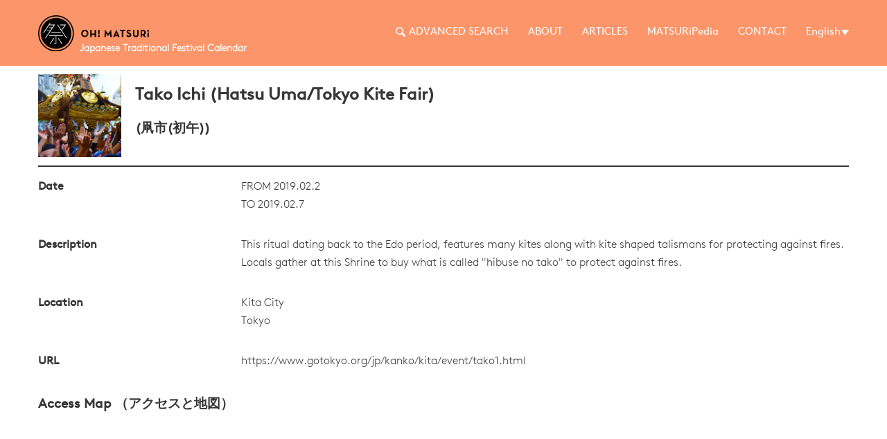

--- FILE ---
content_type: text/html; charset=utf-8
request_url: https://ohmatsuri.com/en/matsuri-list/tako-ichi-hatsu-uma-tokyo-kite-fair
body_size: 18792
content:
 
<!DOCTYPE html>
<html lang="en">

<head>
  <meta name="viewport" content="width=device-width, initial-scale=1, maximum-scale=1" />
  <link rel="shortcut icon" href="/assets/favicon/favicon.ico" type="image/x-icon" />
<link rel="apple-touch-icon" href="/assets/favicon/apple-touch-icon.png" />
<link rel="apple-touch-icon" sizes="57x57" href="/assets/favicon/apple-touch-icon-57x57.png" />
<link rel="apple-touch-icon" sizes="72x72" href="/assets/favicon/apple-touch-icon-72x72.png" />
<link rel="apple-touch-icon" sizes="76x76" href="/assets/favicon/apple-touch-icon-76x76.png" />
<link rel="apple-touch-icon" sizes="114x114" href="/assets/favicon/apple-touch-icon-114x114.png" />
<link rel="apple-touch-icon" sizes="120x120" href="/assets/favicon/apple-touch-icon-120x120.png" />
<link rel="apple-touch-icon" sizes="144x144" href="/assets/favicon/apple-touch-icon-144x144.png" />
<link rel="apple-touch-icon" sizes="152x152" href="/assets/favicon/apple-touch-icon-152x152.png" />
<link rel="apple-touch-icon" sizes="180x180" href="/assets/favicon/apple-touch-icon-180x180.png" />
  <!-- BEGIN SEOmatic rendered SEO Meta -->
<meta http-equiv="Content-Type" content="text/html; charset=utf-8" />
<title>Tako Ichi (Hatsu Uma/Tokyo Kite Fair) | Japanese Traditional Festival Calendar</title>
<!-- Standard SEO -->
<meta name="referrer" content="always" />
<meta name="robots" content="all" />
<meta name="keywords" content="matsuri, mikoshi, japanesefestival, japantravel, japanfestival" />
<meta name="description" content="This ritual dating back to the Edo period, features many kites along with kite shaped tali..." />
<meta name="generator" content="SEOmatic" />
<link rel="canonical" href="https://ohmatsuri.com/en/matsuri-list/tako-ichi-hatsu-uma-tokyo-kite-fair" />
<link rel="alternate" hreflang="ja" href="https://ohmatsuri.com/ja/matsuri-list/tako-ichi-hatsu-uma-tokyo-kite-fair" />
<link rel="alternate" hreflang="en" href="https://ohmatsuri.com/en/matsuri-list/tako-ichi-hatsu-uma-tokyo-kite-fair" />
<link rel="alternate" hreflang="zh" href="https://ohmatsuri.com/zh/matsuri-list/tako-ichi-hatsu-uma-tokyo-kite-fair" />
<link rel="alternate" hreflang="th" href="https://ohmatsuri.com/th/matsuri-list/tako-ichi-hatsu-uma-tokyo-kite-fair" />
<meta name="geo.placename" content="日本の祭り(ジャパンフェスティバル)情報なら【 Oh!Matsuri 】" />

<!-- Dublin Core basic info -->

<meta name="dcterms.Identifier" content="https://ohmatsuri.com/en/matsuri-list/tako-ichi-hatsu-uma-tokyo-kite-fair" />
<meta name="dcterms.Format" content="text/html" />
<meta name="dcterms.Relation" content="Japanese Traditional Festival Calendar" />
<meta name="dcterms.Language" content="en" />
<meta name="dcterms.Publisher" content="Japanese Traditional Festival Calendar" />
<meta name="dcterms.Type" content="text/html" />
<meta name="dcterms.Coverage" content="https://ohmatsuri.com/en/" />
<meta name="dcterms.Rights" content="Copyright &copy;2026 日本の祭り(ジャパンフェスティバル)情報なら【 Oh!Matsuri 】." />
<meta name="dcterms.Title" content="Tako Ichi (Hatsu Uma/Tokyo Kite Fair)" />
<meta name="dcterms.Subject" content="matsuri, mikoshi, japanesefestival, japantravel, japanfestival" />
<meta name="dcterms.Contributor" content="Japanese Traditional Festival Calendar" />
<meta name="dcterms.Date" content="2026-02-01" />
<meta name="dcterms.Description" content="This ritual dating back to the Edo period, features many kites along with kite shaped tali..." />

<!-- Facebook OpenGraph -->

<meta property="fb:profile_id" content="1730372203908970" />
<meta property="og:title" content="Tako Ichi (Hatsu Uma/Tokyo Kite Fair)" />
<meta property="og:description" content="This ritual dating back to the Edo period, features many kites along with kite shaped tali..." />
<meta property="og:image" content="/assets/img/mikoshi.jpg" />
<meta property="og:url" content="https://ohmatsuri.com/en/matsuri-list/tako-ichi-hatsu-uma-tokyo-kite-fair" />

<!-- Twitter Card -->

<meta name="twitter:card" content="summary" />
<meta name="twitter:site" content="@ohmatsuricom" />
<meta name="twitter:title" content="OH! MATSURi" />
<meta name="twitter:description" content="OH!MATSURi is the search engine website specifically created to help foreign individuals find information regarding Japanese festivals. " />
<meta name="twitter:image" content="https://ohmatsuri.com/en/cpresources/transforms/723?x=GDwtUgceR" />


<!-- Humans.txt authorship http://humanstxt.org -->

<link type="text/plain" rel="author" href="/humans.txt" />

<!-- Domain verification -->


<!-- Identity -->

<script type="application/ld+json">
{
    "@context": "http://schema.org",
    "@type": "Corporation",
    "name": "日本の祭り(ジャパンフェスティバル)情報なら【 Oh!Matsuri 】",
    "url": "http://matsuri/en/",
    "sameAs": ["https://twitter.com/ohmatsuricom","https://www.facebook.com/https://www.facebook.com/ohmatsuricom/","https://www.youtube.com/c/https://www.youtube.com/c/UCZjtrxb2Al6UlI9MCo1T6Hw"],
    "location": {
        "@type": "Place",
        "name": "日本の祭り(ジャパンフェスティバル)情報なら【 Oh!Matsuri 】",
        "url": "http://matsuri/en/",
        "sameAs": ["https://twitter.com/ohmatsuricom","https://www.facebook.com/https://www.facebook.com/ohmatsuricom/","https://www.youtube.com/c/https://www.youtube.com/c/UCZjtrxb2Al6UlI9MCo1T6Hw"] 
    } 
}
</script>

<!-- WebSite -->

<script type="application/ld+json">
{
    "@context": "http://schema.org",
    "@type": "WebSite",
    "name": "Japanese Traditional Festival Calendar",
    "description": "OH!MATSURi is the search engine website specifically created to help foreign individuals find information regarding Japanese festivals. ",
    "url": "https://ohmatsuri.com/en/",
    "image": "https://ohmatsuri.com/en/cpresources/transforms/722?x=GDwtUgceR",
    "sameAs": ["https://twitter.com/ohmatsuricom","https://www.facebook.com/https://www.facebook.com/ohmatsuricom/","https://www.youtube.com/c/https://www.youtube.com/c/UCZjtrxb2Al6UlI9MCo1T6Hw"],
    "copyrightHolder": {
        "@type": "Corporation",
        "name": "日本の祭り(ジャパンフェスティバル)情報なら【 Oh!Matsuri 】",
        "url": "http://matsuri/en/",
        "sameAs": ["https://twitter.com/ohmatsuricom","https://www.facebook.com/https://www.facebook.com/ohmatsuricom/","https://www.youtube.com/c/https://www.youtube.com/c/UCZjtrxb2Al6UlI9MCo1T6Hw"],
        "location": {
            "@type": "Place",
            "name": "日本の祭り(ジャパンフェスティバル)情報なら【 Oh!Matsuri 】",
            "url": "http://matsuri/en/",
            "sameAs": ["https://twitter.com/ohmatsuricom","https://www.facebook.com/https://www.facebook.com/ohmatsuricom/","https://www.youtube.com/c/https://www.youtube.com/c/UCZjtrxb2Al6UlI9MCo1T6Hw"] 
        } 
    },
    "author": {
        "@type": "Corporation",
        "name": "日本の祭り(ジャパンフェスティバル)情報なら【 Oh!Matsuri 】",
        "url": "http://matsuri/en/",
        "sameAs": ["https://twitter.com/ohmatsuricom","https://www.facebook.com/https://www.facebook.com/ohmatsuricom/","https://www.youtube.com/c/https://www.youtube.com/c/UCZjtrxb2Al6UlI9MCo1T6Hw"],
        "location": {
            "@type": "Place",
            "name": "日本の祭り(ジャパンフェスティバル)情報なら【 Oh!Matsuri 】",
            "url": "http://matsuri/en/",
            "sameAs": ["https://twitter.com/ohmatsuricom","https://www.facebook.com/https://www.facebook.com/ohmatsuricom/","https://www.youtube.com/c/https://www.youtube.com/c/UCZjtrxb2Al6UlI9MCo1T6Hw"] 
        } 
    },
    "creator": {
        "@type": "Organization" 
    } 
}
</script>

<!-- Place -->

<script type="application/ld+json">
{
    "@context": "http://schema.org",
    "@type": "Place",
    "name": "日本の祭り(ジャパンフェスティバル)情報なら【 Oh!Matsuri 】",
    "url": "http://matsuri/en/",
    "sameAs": ["https://twitter.com/ohmatsuricom","https://www.facebook.com/https://www.facebook.com/ohmatsuricom/","https://www.youtube.com/c/https://www.youtube.com/c/UCZjtrxb2Al6UlI9MCo1T6Hw"] 
}
</script>

<!-- Main Entity of Page -->



<!-- Breadcrumbs -->

<script type="application/ld+json">
{
    "@context": "http://schema.org",
    "@type": "BreadcrumbList",
    "itemListElement": [
        {
            "@type": "ListItem",
            "position": "1",
            "item": {
                "@id": "https://ohmatsuri.com/en/",
                "name": "HOMEPAGE" 
            } 
        },
        {
            "@type": "ListItem",
            "position": "2",
            "item": {
                "@id": "https://ohmatsuri.com/en/matsuri-list/tako-ichi-hatsu-uma-tokyo-kite-fair",
                "name": "Tako Ichi (Hatsu Uma/Tokyo Kite Fair)" 
            } 
        }
    ] 
}
</script>

<!-- Google Tag Manager -->


<!-- Google Analytics -->


<!-- END SEOmatic rendered SEO Meta -->
  <link rel="stylesheet" href="/assets/css/main.css">
</head>

<body>
  <div class="header">
  <div class="nav_wrapper">
    <div class="crop_content">
      <a class="nav_logo" href="https://ohmatsuri.com/en/">
        <img alt="OH!MATSURi logo" class="pure-img" src="/assets/img/svg/logo.svg">
        <p class="nav_logo_legend">Japanese Traditional Festival Calendar</p>
      </a>
      <a href="#" class="nav_toggle"><span></span></a>
      <ul class="nav_menu">
        <li class="nav_menu-li">
          <a href="https://ohmatsuri.com/en/advanced-search">
            <svg xmlns="http://www.w3.org/2000/svg" viewBox="0 0 18.01 18" width="18.01" height="18">
                <path d="M17.77,15.17l-.11-.11h0l-4.34-4.34A7.14,7.14,0,0,0,7.19,0h0a7.14,7.14,0,0,0,0,14.28h0a7.1,7.1,0,0,0,3.6-1l4.34,4.34h0l.11.11a.84.84,0,0,0,1.19,0l1.4-1.4a.84.84,0,0,0,0-1.19M7.11,12.46a5.32,5.32,0,0,1,0-10.64h0a5.32,5.32,0,0,1,0,10.64Z" fill="#fff" />
              </svg>ADVANCED SEARCH</a>
        </li>
        <li class="nav_menu-li">
          <a href="https://ohmatsuri.com/en/about">ABOUT</a>
        </li>
        <li class="nav_menu-li">
          <a href="https://ohmatsuri.com/en/articles">ARTICLES</a>
        </li>
        <li class="nav_menu-li">
          <a href="https://ohmatsuri.com/en/matsuripedia">MATSURiPedia</a>
        </li>
        <li class="nav_menu-li">
          <a href="https://ohmatsuri.com/en/contact">CONTACT</a>
        </li>
        <li class="has_children">
          <a class="current_lang" href="#">English</a>
          <ul class="nav_submenu lang">
             
                              <li><a href="https://ohmatsuri.com/ja/matsuri-list/tako-ichi-hatsu-uma-tokyo-kite-fair">日本語</a></li>
                              <li><a href="https://ohmatsuri.com/zh/matsuri-list/tako-ichi-hatsu-uma-tokyo-kite-fair">中文</a></li>
                              <li><a href="https://ohmatsuri.com/th/matsuri-list/tako-ichi-hatsu-uma-tokyo-kite-fair">ไทย</a></li>
                        </ul>
        </li>
      </ul>
    </div>
  </div>
</div>
  <div class="container">
    <div class="crop_content">
  <div class="matsuri_list_page">
    <div class="pure-g sub-banner">
      <div class="pure-u-1 sub-banner-content">
        <div class="matsuri_list_page_banner">
          <div class="matsuri_list_page_img">
                         <img class="pure-img" src="/assets/img/mikoshi.jpg">           </div>
          <div class="matsuri_list_page_title">
          <h2>Tako Ichi (Hatsu Uma/Tokyo Kite Fair)</h2>
                      <h3>(凧市(初午))</h3>
                    </div>
        </div>
      </div>
    </div>
    <div class="crop-content">
      <div class="pure-g">
        <div class="pure-u-1">
          <div class="pure-g">
            <div class="pure-u-1 pure-u-md-1-4">
              <p class="is-bold">Date</p>
            </div>
            <div class="pure-u-1 pure-u-md-3-4">
              <p> FROM 2019.02.2
                <br> TO 2019.02.7 </p>
            </div>
          </div>

          <div class="pure-g">
            <div class="pure-u-1 pure-u-md-1-4">
              <p class="is-bold">Description</p>
            </div>
            <div class="pure-u-1 pure-u-md-3-4">
              <p>This ritual dating back to the Edo period, features many kites along with kite shaped talismans for protecting against fires. Locals gather at this Shrine to buy what is called "hibuse no tako" to protect against fires.</p>
            </div>
          </div>

          <div class="pure-g">
            <div class="pure-u-1 pure-u-md-1-4">
              <p class="is-bold">Location</p>
            </div>
            <div class="pure-u-1 pure-u-md-3-4">
                            <p>Kita City
                <br>Tokyo</p>
                          </div>
          </div>

          <div class="pure-g">
            <div class="pure-u-1 pure-u-md-1-4">
              <p class="is-bold">URL</p>
            </div>
            <div class="pure-u-1 pure-u-md-3-4">
              <p class="info_text"><a target="_blank" href="https://www.gotokyo.org/jp/kanko/kita/event/tako1.html">https://www.gotokyo.org/jp/kanko/kita/event/tako1.html</a></p>
            </div>
          </div>
        </div>
        <div id="access" class="pure-u-1 tab-content">
          <h3>Access Map （アクセスと地図）</h3>
          <iframe class="iframe" width="600" height="450" frameborder="0" style="border:0" src="https://www.google.com/maps/embed/v1/place?key=AIzaSyAjOdqimsSritkI38wvqsHP0PMfvC8wUD4
    &q=Kita City" allowfullscreen>
        </iframe>
        </div>
        <div class="share pure-u-1 is-center">
  <div class="share_bar"><span>SHARE:</span>
    <!--fb-->
    <a class="jSocial-fb" href="https://www.facebook.com/sharer.php?u=https%3A%2F%2Fohmatsuri.com%2Fen%2F" target="_blank"><img src="/assets/img/svg/icons/sns/icon_fb.svg"> </a>
    <!--tw-->
    <a target="_blank" href="https://twitter.com/intent/tweet?text=OH%21%20MATSURi%20%7C%20Now%20providing%20information%20about%20Japanese%20festivals%20for%20foreign%20visitors%21&url=https://ohmatsuri.com/en/matsuri-list/tako-ichi-hatsu-uma-tokyo-kite-fair">
      <img src="/assets/img/svg/icons/sns/icon_twitter.svg">
    </a>
         <!--pinterest-->
    <a href="http://pinterest.com/pin/create/button/?url=https://ohmatsuri.com/en/matsuri-list/tako-ichi-hatsu-uma-tokyo-kite-fair&media=https://ohmatsuri.com/en/assets/img/meta-fb.jpg&description=OH! MATSURi is the site for all inbound forigners to look for the Japanese festivals and Japanese Matsuri information. Please use to find &#039;knowing&#039;, &#039;seesing&#039; and &#039;going&#039; of matsuri schedule." target="_blank">
      <img src="/assets/img/svg/icons/sns/icon_pinterest.svg">
    </a>
    <!--in-->
    <a href="http://www.linkedin.com/shareArticle?mini=true&url=https://ohmatsuri.com/en/matsuri-list/tako-ichi-hatsu-uma-tokyo-kite-fair&title=OH%21%20MATSURi%20%7C%20Now%20providing%20information%20about%20Japanese%20festivals%20for%20foreign%20visitors%21&summary=OH%21%20MATSURi%20is%20the%20site%20for%20all%20inbound%20forigners%20to%20look%20for%20the%20Japanese%20festivals%20and%20Japanese%20Matsuri%20information.%20Please%20use%20to%20find%20%27knowing%27%2C%20%27seesing%27%20and%20%27going%27%20of%20matsuri%20schedule." target="_blank"><img src="/assets/img/svg/icons/sns/icon_linkedin.svg"></a>
    <!--whatsapp-->
    <a href="whatsapp://send?text=OH! MATSURi | Now providing information about Japanese festivals for foreign visitors!" data-action="share/whatsapp/share" target="_blank"><img src="/assets/img/svg/icons/sns/icon_whatsapp.svg"></a>
         <!--gplus-->
    <a href="https://plus.google.com/share?url=https%3A%2F%2Fohmatsuri.com%2Fen%2Fmatsuri-list%2Ftako-ichi-hatsu-uma-tokyo-kite-fair" target="blank_"><img src="/assets/img/svg/icons/sns/icon_google_plus.svg"></a>
    <!--tumblr-->
    <a href="http://www.tumblr.com/share/link?url=https://ohmatsuri.com/en/matsuri-list/tako-ichi-hatsu-uma-tokyo-kite-fair" target="blank_"><img src="/assets/img/svg/icons/sns/icon_tumblr.svg"></a>
         <!--mail-->
    <a id="emailShare" href="mailto:?Subject=OH%21%20MATSURi%20%7C%20Now%20providing%20information%20about%20Japanese%20festivals%20for%20foreign%20visitors%21&Body=OH%21%20MATSURi%20is%20the%20site%20for%20all%20inbound%20forigners%20to%20look%20for%20the%20Japanese%20festivals%20and%20Japanese%20Matsuri%20information.%20Please%20use%20to%20find%20%27knowing%27%2C%20%27seesing%27%20and%20%27going%27%20of%20matsuri%20schedule.%20https://ohmatsuri.com/en/matsuri-list/tako-ichi-hatsu-uma-tokyo-kite-fair"><img src="/assets/img/svg/icons/sns/icon_email.svg"></a>
  </div>
</div>
         <div class="pure-u-1">
          <a href="" class="back_to">BACK</a>
        </div>
      </div>
    </div>
  </div>
</div>
  </div>
  <div class="footer is-center">
  <div class="crop_content">
    <div class="pure-g">
      <div class="pure-u-1 pure-u-md-1-5">
        <img class="pure-img footer_logo" src="/assets/img/svg/footer-logo.svg">
      </div>
      <div class="pure-u-1 pure-u-md-3-5 footer_desc">
        <p><p>OH! MATSURi&nbsp;&copy; 2016&nbsp;- 2019 -&nbsp;Operated by <a href="https://toramega.com/" target="_blank">TORAMEGA inc.</a></p></p>
        <p class="footer_nav">
                    <a href="/policy">POLICY</a>           <a href="/press-release">PRESS RELEASE</a>           <a href="https://toramega.com/">COMPANY</a>         </p>
      </div>
      <div class="pure-u-1 pure-u-md-1-5">
        <div class="footer_sns">
          <a target="_blank" href="https://www.instagram.com/ohmatsuricom/"><img class="pure-img" src="/assets/img/svg/sns/instagram.svg" alt="instagram ohmatsuri"></a>
          <a target="_blank" href="https://www.facebook.com/ohmatsuricom/"><img class="pure-img" src="/assets/img/svg/sns/facebook.svg" alt="facebook ohmatsuri"></a>
          <a target="_blank" href="https://twitter.com/ohmatsuricom"><img class="pure-img" src="/assets/img/svg/sns/twitter.svg" alt="twitter ohmatsuri"></a>
        </div>
      </div>
    </div>
  </div>
</div>
  <script src="/assets/js/main.js?v1.2" type="text/javascript"></script>
  <script>
    (function(i, s, o, g, r, a, m) {
      i['GoogleAnalyticsObject'] = r;
      i[r] = i[r] || function() {
        (i[r].q = i[r].q || []).push(arguments)
      }, i[r].l = 1 * new Date();
      a = s.createElement(o),
        m = s.getElementsByTagName(o)[0];
      a.async = 1;
      a.src = g;
      m.parentNode.insertBefore(a, m)
    })(window, document, 'script', 'https://www.google-analytics.com/analytics.js', 'ga');

    ga('create', 'UA-76168154-1', 'auto');
    ga('send', 'pageview');

  </script>
</body>

</html>


--- FILE ---
content_type: image/svg+xml
request_url: https://ohmatsuri.com/assets/img/svg/icons/sns/icon_linkedin.svg
body_size: 982
content:
<?xml version="1.0" encoding="utf-8"?>
<!-- Generator: Adobe Illustrator 21.0.1, SVG Export Plug-In . SVG Version: 6.00 Build 0)  -->
<!DOCTYPE svg PUBLIC "-//W3C//DTD SVG 1.1//EN" "http://www.w3.org/Graphics/SVG/1.1/DTD/svg11.dtd">
<svg version="1.1" id="Layer_1" xmlns="http://www.w3.org/2000/svg" xmlns:xlink="http://www.w3.org/1999/xlink" x="0px" y="0px"
	 viewBox="0 0 35 35" style="enable-background:new 0 0 35 35;" xml:space="preserve">
<style type="text/css">
	.st0{fill:#505050;}
</style>
<title>icon_linkedin</title>
<path class="st0" d="M17.5,0C7.8,0,0,7.8,0,17.5S7.8,35,17.5,35S35,27.2,35,17.5C35,7.9,27.2,0,17.5,0C17.6,0,17.5,0,17.5,0z
	 M13.6,24.5H10V13.9h3.5L13.6,24.5z M12.1,12.4h-0.3c-1,0.1-1.9-0.7-2-1.7c-0.1-1,0.7-1.9,1.7-2h0.3c1-0.1,1.9,0.7,2,1.7
	C13.8,11.5,13.1,12.4,12.1,12.4z M26.3,24.5h-3.5v-5.7c0-1.4-0.5-2.4-1.8-2.4c-0.8,0-1.5,0.5-1.8,1.2c-0.1,0.3-0.1,0.6-0.1,0.9v5.9
	h-3.5V13.9h3.6v1.5c0.7-1.1,1.9-1.8,3.2-1.8c2.3,0,4.1,1.5,4.1,4.8L26.3,24.5z"/>
</svg>


--- FILE ---
content_type: image/svg+xml
request_url: https://ohmatsuri.com/assets/img/svg/sns/instagram.svg
body_size: 965
content:
<?xml version="1.0" encoding="utf-8"?>
<!-- Generator: Adobe Illustrator 20.0.0, SVG Export Plug-In . SVG Version: 6.00 Build 0)  -->
<!DOCTYPE svg PUBLIC "-//W3C//DTD SVG 1.1//EN" "http://www.w3.org/Graphics/SVG/1.1/DTD/svg11.dtd">
<svg version="1.1" id="Calque_1" xmlns="http://www.w3.org/2000/svg" xmlns:xlink="http://www.w3.org/1999/xlink" x="0px" y="0px"
	 viewBox="0 0 30 30" style="enable-background:new 0 0 30 30;" xml:space="preserve">
<style type="text/css">
	.st0{fill:#FFFFFF;}
</style>
<g>
	<path class="st0" d="M15,0C6.7,0,0,6.7,0,15c0,8.3,6.7,15,15,15s15-6.7,15-15C30,6.7,23.3,0,15,0z M23.5,18.5
		c0,0.7-0.1,1.4-0.4,2.1c-0.4,1.2-1.4,2.1-2.5,2.5c-0.7,0.2-1.4,0.4-2.1,0.4c-0.9,0.1-1.2,0.1-3.5,0.1c-2.3,0-2.6,0-3.5-0.1
		c-0.7,0-1.4-0.1-2.1-0.4c-0.6-0.2-1.1-0.6-1.5-1c-0.4-0.4-0.8-0.9-1-1.5c-0.2-0.7-0.4-1.4-0.4-2.1c-0.1-0.9-0.1-1.2-0.1-3.5
		c0-2.3,0-2.6,0-3.5c0-0.7,0.1-1.4,0.4-2.1c0.2-0.6,0.6-1.1,1-1.5c0.4-0.4,0.9-0.8,1.5-1c0.7-0.2,1.4-0.4,2.1-0.4
		c0.9-0.1,1.2-0.1,3.5-0.1c2.3,0,2.6,0,3.5,0.1c0.7,0,1.4,0.1,2.1,0.4c0.6,0.2,1.1,0.6,1.5,1c0.4,0.4,0.8,0.9,1,1.5
		c0.2,0.7,0.4,1.4,0.4,2.1c0.1,0.9,0.1,1.2,0.1,3.5C23.6,17.3,23.6,17.6,23.5,18.5z"/>
	<circle class="st0" cx="15" cy="15" r="2.9"/>
	<path class="st0" d="M21.7,9.9c-0.1-0.4-0.4-0.7-0.6-1c-0.3-0.3-0.6-0.5-1-0.6C19.5,8.1,19,8,18.5,8C17.6,8,17.3,8,15,8
		s-2.6,0-3.5,0C11,8,10.5,8.1,9.9,8.3C9.6,8.4,9.2,8.7,9,9c-0.3,0.3-0.5,0.6-0.6,1C8.1,10.4,8,11,8,11.5C8,12.4,8,12.7,8,15
		s0,2.6,0.1,3.5C8,19,8.1,19.5,8.3,20c0.1,0.4,0.4,0.7,0.6,1c0.3,0.3,0.6,0.5,1,0.6c0.5,0.2,1,0.3,1.6,0.3C12.4,22,12.7,22,15,22
		s2.6,0,3.5-0.1c0.5,0,1.1-0.1,1.6-0.3c0.7-0.3,1.3-0.9,1.6-1.6c0.2-0.5,0.3-1,0.3-1.6C22,17.6,22,17.3,22,15s0-2.6-0.1-3.5
		C22,11,21.9,10.5,21.7,9.9z M15,19.4c-2.4,0-4.4-2-4.4-4.4s2-4.4,4.4-4.4s4.4,2,4.4,4.4S17.4,19.4,15,19.4z M19.6,11.4
		c-0.6,0-1-0.5-1-1c0-0.6,0.5-1,1-1c0.6,0,1,0.5,1,1C20.6,11,20.1,11.4,19.6,11.4z"/>
</g>
</svg>


--- FILE ---
content_type: image/svg+xml
request_url: https://ohmatsuri.com/assets/img/svg/icons/sns/icon_whatsapp.svg
body_size: 812
content:
<?xml version="1.0" encoding="utf-8"?>
<!-- Generator: Adobe Illustrator 21.0.1, SVG Export Plug-In . SVG Version: 6.00 Build 0)  -->
<!DOCTYPE svg PUBLIC "-//W3C//DTD SVG 1.1//EN" "http://www.w3.org/Graphics/SVG/1.1/DTD/svg11.dtd">
<svg version="1.1" id="Layer_1" xmlns="http://www.w3.org/2000/svg" xmlns:xlink="http://www.w3.org/1999/xlink" x="0px" y="0px"
	 viewBox="0 0 35 35" style="enable-background:new 0 0 35 35;" xml:space="preserve">
<style type="text/css">
	.st0{fill:#505050;}
</style>
<title>icon_whatsapp</title>
<path class="st0" d="M13.1,9.5c-4.2,2.7-5.5,8.3-2.9,12.5l0.2,0.4l-1,3.4l3.4-0.9l0.3,0.2c1.4,0.8,3,1.3,4.6,1.3l0,0
	c5,0,9.1-4,9.2-9c0-5-4-9.1-9-9.2C16.2,8.1,14.5,8.6,13.1,9.5z M23.2,21.1c-0.4,0.7-1.1,1.1-1.8,1.3c-0.6,0.1-1.2,0.1-1.7-0.1
	c-0.5-0.2-1.1-0.4-1.6-0.6c-1.9-0.9-3.5-2.4-4.7-4.1c-0.6-0.8-1-1.8-1.1-2.8c0-0.9,0.4-1.7,1-2.3c0.2-0.2,0.4-0.3,0.7-0.3h0.5
	c0.2,0,0.4-0.1,0.6,0.5s0.8,1.9,0.8,2c0.1,0.1,0.1,0.3,0,0.5c-0.1,0.2-0.2,0.3-0.3,0.5c-0.1,0.2-0.3,0.4-0.4,0.5s-0.3,0.3-0.1,0.6
	c0.4,0.7,0.9,1.4,1.5,1.9c0.6,0.6,1.4,1,2.2,1.4c0.3,0.1,0.4,0.1,0.6-0.1s0.7-0.8,0.9-1.1s0.4-0.2,0.6-0.1s1.6,0.8,1.9,0.9
	c0.2,0.1,0.4,0.2,0.5,0.3C23.5,20.2,23.4,20.7,23.2,21.1z"/>
<path class="st0" d="M17.6,0L17.6,0C7.9,0,0.1,7.9,0.1,17.5s7.9,17.4,17.5,17.4S35,27.1,35,17.4C35,7.8,27.2,0,17.6,0z M17.8,28.1
	c-1.8,0-3.6-0.5-5.2-1.3l-5.8,1.5l1.5-5.7c-3-5.3-1.3-12,4-15s12-1.3,15,4s1.3,12-4,15C21.7,27.6,19.8,28.1,17.8,28.1z"/>
</svg>


--- FILE ---
content_type: image/svg+xml
request_url: https://ohmatsuri.com/assets/img/svg/icons/sns/icon_pinterest.svg
body_size: 731
content:
<?xml version="1.0" encoding="utf-8"?>
<!-- Generator: Adobe Illustrator 21.0.1, SVG Export Plug-In . SVG Version: 6.00 Build 0)  -->
<!DOCTYPE svg PUBLIC "-//W3C//DTD SVG 1.1//EN" "http://www.w3.org/Graphics/SVG/1.1/DTD/svg11.dtd">
<svg version="1.1" id="Layer_1" xmlns="http://www.w3.org/2000/svg" xmlns:xlink="http://www.w3.org/1999/xlink" x="0px" y="0px"
	 viewBox="0 0 35 35" style="enable-background:new 0 0 35 35;" xml:space="preserve">
<style type="text/css">
	.st0{fill:#505050;}
</style>
<title>icon_pinterest</title>
<path class="st0" d="M17.6,0L17.6,0C7.9,0,0.1,7.9,0.1,17.5s7.9,17.4,17.5,17.4S35,27.1,35,17.4C35,7.8,27.2,0,17.6,0z M19.4,22.2
	c-1,0-2-0.5-2.6-1.3c0,0-0.6,2.5-0.8,3c-0.4,1.3-1.1,2.5-1.9,3.5c0,0.1-0.1,0.1-0.2,0c0,0-0.1-0.1-0.1-0.1c-0.2-1.4-0.2-2.7,0-4.1
	l1.4-5.8c-0.2-0.5-0.3-1.1-0.3-1.7c0-1.6,0.9-2.8,2.1-2.8c0.8,0,1.4,0.6,1.5,1.4c0,0.1,0,0.1,0,0.2c-0.2,1.3-0.5,2.6-0.9,3.8
	c-0.2,0.9,0.3,1.8,1.2,2c0.2,0,0.3,0.1,0.5,0.1c2,0,3.4-2.6,3.4-5.7c0-2.3-1.6-4.1-4.5-4.1c-2.8-0.1-5.2,2-5.3,4.9c0,0,0,0,0,0
	c0,0.1,0,0.2,0,0.3c0,0.8,0.2,1.5,0.7,2.1c0.2,0.1,0.2,0.4,0.1,0.6l-0.2,0.9c0,0.2-0.2,0.3-0.4,0.3c0,0,0,0,0,0h-0.1
	c-1.5-0.8-2.4-2.4-2.2-4.1c0-3,2.6-6.7,7.7-6.7c3.5-0.2,6.6,2.5,6.8,6c0,0,0,0.1,0,0.1C25.2,19.1,22.9,22.2,19.4,22.2z"/>
</svg>


--- FILE ---
content_type: text/plain
request_url: https://www.google-analytics.com/j/collect?v=1&_v=j102&a=1357312969&t=pageview&_s=1&dl=https%3A%2F%2Fohmatsuri.com%2Fen%2Fmatsuri-list%2Ftako-ichi-hatsu-uma-tokyo-kite-fair&ul=en-us%40posix&dt=Tako%20Ichi%20(Hatsu%20Uma%2FTokyo%20Kite%20Fair)%20%7C%20Japanese%20Traditional%20Festival%20Calendar&sr=1280x720&vp=1280x720&_u=IEBAAEABAAAAACAAI~&jid=89700539&gjid=273348236&cid=884315926.1769915735&tid=UA-76168154-1&_gid=15310225.1769915735&_r=1&_slc=1&z=544781621
body_size: -450
content:
2,cG-6SPH3QZQNV

--- FILE ---
content_type: image/svg+xml
request_url: https://ohmatsuri.com/assets/img/svg/footer-logo.svg
body_size: 785
content:
<?xml version="1.0" encoding="utf-8"?>
<!-- Generator: Adobe Illustrator 19.2.1, SVG Export Plug-In . SVG Version: 6.00 Build 0)  -->
<svg version="1.1" id="Calque_1" xmlns="http://www.w3.org/2000/svg" xmlns:xlink="http://www.w3.org/1999/xlink" x="0px" y="0px"
	 viewBox="0 0 119.3 65" width="119.3" height="65" style="enable-background:new 0 0 119.3 65;" xml:space="preserve">
<style type="text/css">
	.st0{fill:#FFFFFF;}
</style>
<g>
	<circle cx="12.6" cy="32.5" r="12.6"/>
	<circle cx="39.7" cy="48.5" r="2.8"/>
	<g>
		<circle cx="86.8" cy="32.5" r="27.8"/>
		<path d="M86.8,65c-17.9,0-32.5-14.6-32.5-32.5S68.9,0,86.8,0s32.5,14.6,32.5,32.5S104.7,65,86.8,65z M86.8,2.1
			C70,2.1,56.4,15.7,56.4,32.5S70,62.9,86.8,62.9s30.4-13.7,30.4-30.4S103.6,2.1,86.8,2.1z"/>
		<g>
			<polygon class="st0" points="75,16.8 76.6,14.4 75.2,14.4 63.5,31.6 64.9,31.6 74.2,17.9 82.8,17.9 80.1,21.8 74.4,21.8 73.6,23 
				79.3,23 76.6,26.9 71,26.9 70.2,28.1 75.8,28.1 66.8,41.2 68.2,41.2 85.1,16.8 			"/>
			<polygon class="st0" points="97.5,27.5 104.9,16.8 94.7,16.8 93.9,17.9 102.6,17.9 96.7,26.5 90,16.8 88.6,16.8 105.5,41.2 
				106.9,41.2 			"/>
			<polygon class="st0" points="96,31.6 95.2,30.4 78.5,30.4 77.7,31.6 			"/>
			<polygon class="st0" points="74.9,35.9 74,37 86.2,37 86.2,50.2 83.2,50.2 82.4,51.3 87.4,51.3 87.4,37 99.7,37 98.9,35.9 			"/>
			<polygon class="st0" points="90,41.2 97,51.3 98.4,51.3 91.5,41.2 			"/>
			<polygon class="st0" points="82.2,41.2 75.2,51.3 76.6,51.3 83.6,41.2 			"/>
		</g>
	</g>
	<rect x="39.2" y="14.4" width="1.2" height="26.8"/>
</g>
<g>
</g>
<g>
</g>
<g>
</g>
<g>
</g>
<g>
</g>
<g>
</g>
<g>
</g>
<g>
</g>
<g>
</g>
<g>
</g>
<g>
</g>
<g>
</g>
<g>
</g>
<g>
</g>
<g>
</g>
</svg>


--- FILE ---
content_type: image/svg+xml
request_url: https://ohmatsuri.com/assets/img/svg/sns/facebook.svg
body_size: 626
content:
<?xml version="1.0" encoding="utf-8"?>
<!-- Generator: Adobe Illustrator 19.2.1, SVG Export Plug-In . SVG Version: 6.00 Build 0)  -->
<svg version="1.1" id="Calque_1" xmlns="http://www.w3.org/2000/svg" xmlns:xlink="http://www.w3.org/1999/xlink" x="0px" y="0px"
	 viewBox="0 0 28 28" style="enable-background:new 0 0 28 28;" xml:space="preserve">
<style type="text/css">
	.st0{fill:#FFFFFF;}
</style>
<path class="st0" d="M14,0C6.3,0,0,6.3,0,14c0,7.7,6.3,14,14,14c7.7,0,14-6.3,14-14C28,6.3,21.7,0,14,0z M18.1,9.2h-2.4
	c-0.3,0-0.6,0.4-0.6,0.9v1.5h3v2.9h-3v7.1h-3v-7.1H9.8v-2.9h2.4v-1.5c0-2.1,1.6-3.8,3.6-3.8h2.4V9.2z"/>
</svg>


--- FILE ---
content_type: image/svg+xml
request_url: https://ohmatsuri.com/assets/img/svg/icons/sns/icon_fb.svg
body_size: 724
content:
<?xml version="1.0" encoding="utf-8"?>
<!-- Generator: Adobe Illustrator 21.0.1, SVG Export Plug-In . SVG Version: 6.00 Build 0)  -->
<!DOCTYPE svg PUBLIC "-//W3C//DTD SVG 1.1//EN" "http://www.w3.org/Graphics/SVG/1.1/DTD/svg11.dtd">
<svg version="1.1" id="Layer_1" xmlns="http://www.w3.org/2000/svg" xmlns:xlink="http://www.w3.org/1999/xlink" x="0px" y="0px"
	 viewBox="0 0 35 35" style="enable-background:new 0 0 35 35;" xml:space="preserve">
<style type="text/css">
	.st0{fill:#505050;}
</style>
<g>
	<path class="st0" d="M17.5,0C7.8,0,0,7.8,0,17.5S7.8,35,17.5,35S35,27.2,35,17.5S27.2,0,17.5,0z M22.7,11.5h-3
		c-0.4,0-0.7,0.5-0.7,1.1v1.9h3.7v3.7H19v8.9h-3.7v-8.9h-3v-3.7h3v-1.9c0-2.7,2-4.8,4.4-4.8h3V11.5z"/>
</g>
</svg>


--- FILE ---
content_type: image/svg+xml
request_url: https://ohmatsuri.com/assets/img/svg/icons/sns/icon_google_plus.svg
body_size: 634
content:
<?xml version="1.0" encoding="utf-8"?>
<!-- Generator: Adobe Illustrator 21.0.1, SVG Export Plug-In . SVG Version: 6.00 Build 0)  -->
<!DOCTYPE svg PUBLIC "-//W3C//DTD SVG 1.1//EN" "http://www.w3.org/Graphics/SVG/1.1/DTD/svg11.dtd">
<svg version="1.1" id="Layer_1" xmlns="http://www.w3.org/2000/svg" xmlns:xlink="http://www.w3.org/1999/xlink" x="0px" y="0px"
	 viewBox="0 0 35 35" style="enable-background:new 0 0 35 35;" xml:space="preserve">
<style type="text/css">
	.st0{fill:#505050;}
</style>
<title>icon_google_plus</title>
<path class="st0" d="M17.5,0C7.8,0,0,7.8,0,17.5S7.8,35,17.5,35S35,27.2,35,17.5C35,7.9,27.2,0,17.5,0C17.6,0,17.5,0,17.5,0z
	 M18.7,21.8c-1.7,2-4.6,2.8-7.1,1.9c-3.4-1.2-5.3-5-4.1-8.4s5-5.3,8.4-4.1c0.8,0.3,1.5,0.7,2.2,1.3c-0.6,0.6-1.1,1.2-1.7,1.7
	c-1.1-0.8-2.6-1.1-3.9-0.8l-0.4,0.1c-2.1,1-3,3.5-2,5.5c0.9,1.9,3.1,2.8,5.1,2.1c1.1-0.4,1.9-1.4,2.1-2.5h-3.8v-2.2H20
	C20.2,18.4,19.8,20.3,18.7,21.8z M27.9,18.4H26v1.9h-1.9v-1.9h-1.9v-1.9h1.9v-1.9H26v1.9h1.9L27.9,18.4z"/>
</svg>


--- FILE ---
content_type: image/svg+xml
request_url: https://ohmatsuri.com/assets/img/svg/icons/sns/icon_email.svg
body_size: 632
content:
<?xml version="1.0" encoding="utf-8"?>
<!-- Generator: Adobe Illustrator 21.0.1, SVG Export Plug-In . SVG Version: 6.00 Build 0)  -->
<!DOCTYPE svg PUBLIC "-//W3C//DTD SVG 1.1//EN" "http://www.w3.org/Graphics/SVG/1.1/DTD/svg11.dtd">
<svg version="1.1" id="Layer_1" xmlns="http://www.w3.org/2000/svg" xmlns:xlink="http://www.w3.org/1999/xlink" x="0px" y="0px"
	 viewBox="0 0 35 35" style="enable-background:new 0 0 35 35;" xml:space="preserve">
<style type="text/css">
	.st0{fill:#505050;}
</style>
<title>icon_email</title>
<path class="st0" d="M17.6,0L17.6,0C7.9,0,0.1,7.9,0.1,17.5s7.9,17.4,17.5,17.4S35,27.1,35,17.4C35,7.8,27.2,0,17.6,0z M29.3,23.3
	c0,1.3-1,2.3-2.3,2.3H8.1c-1.3,0-2.3-1-2.3-2.3V11.4c0-1.3,1-2.3,2.3-2.3c0,0,0,0,0,0H27c1.3,0,2.3,1,2.3,2.3v0L29.3,23.3z"/>
<path class="st0" d="M19.2,20.1c-0.9,0.9-2.4,0.9-3.4,0l-1.4-1.4l-6.1,5.5h18.5l-6.1-5.5L19.2,20.1z"/>
<path class="st0" d="M18.2,19l8.7-8.5H8.2l8.6,8.5C17.2,19.4,17.8,19.4,18.2,19z"/>
<polygon class="st0" points="7.2,11.5 7.2,23.2 13.4,17.7 "/>
<polygon class="st0" points="27.9,23.3 27.9,11.5 21.7,17.7 "/>
</svg>


--- FILE ---
content_type: image/svg+xml
request_url: https://ohmatsuri.com/assets/img/svg/icons/sns/icon_tumblr.svg
body_size: 645
content:
<?xml version="1.0" encoding="utf-8"?>
<!-- Generator: Adobe Illustrator 21.0.1, SVG Export Plug-In . SVG Version: 6.00 Build 0)  -->
<!DOCTYPE svg PUBLIC "-//W3C//DTD SVG 1.1//EN" "http://www.w3.org/Graphics/SVG/1.1/DTD/svg11.dtd">
<svg version="1.1" id="Layer_1" xmlns="http://www.w3.org/2000/svg" xmlns:xlink="http://www.w3.org/1999/xlink" x="0px" y="0px"
	 viewBox="0 0 35 35" style="enable-background:new 0 0 35 35;" xml:space="preserve">
<style type="text/css">
	.st0{fill:#505050;}
</style>
<title>icon_tumblr</title>
<path class="st0" d="M17.6,0L17.6,0C7.9,0,0.1,7.9,0.1,17.5s7.9,17.4,17.5,17.4S35,27.1,35,17.4C35,7.8,27.2,0,17.6,0z M22.9,25.6
	c-1,0.8-2.2,1.2-3.4,1.1h-0.1c-4.4,0-5.3-3.2-5.3-5.1v-5.2h-1.7c-0.2,0-0.4-0.2-0.4-0.4v-2.5c0-0.3,0.2-0.5,0.4-0.6
	c1.8-0.6,3-2.3,3.1-4.2c0-0.3,0.2-0.6,0.5-0.6c0,0,0,0,0.1,0h2.6c0.2,0,0.4,0.2,0.4,0.4l0,0v4.2h3c0.2,0,0.4,0.2,0.4,0.4l0,0v3
	c0,0.2-0.2,0.4-0.4,0.4c0,0,0,0,0,0h-3v4.8c0,1.2,0.8,1.5,1.3,1.5c0.4,0,0.8-0.1,1.2-0.2c0.1-0.1,0.3-0.1,0.5-0.1
	c0.1,0,0.2,0.2,0.3,0.3l0.8,2.3C23,25.3,23,25.5,22.9,25.6z"/>
</svg>
